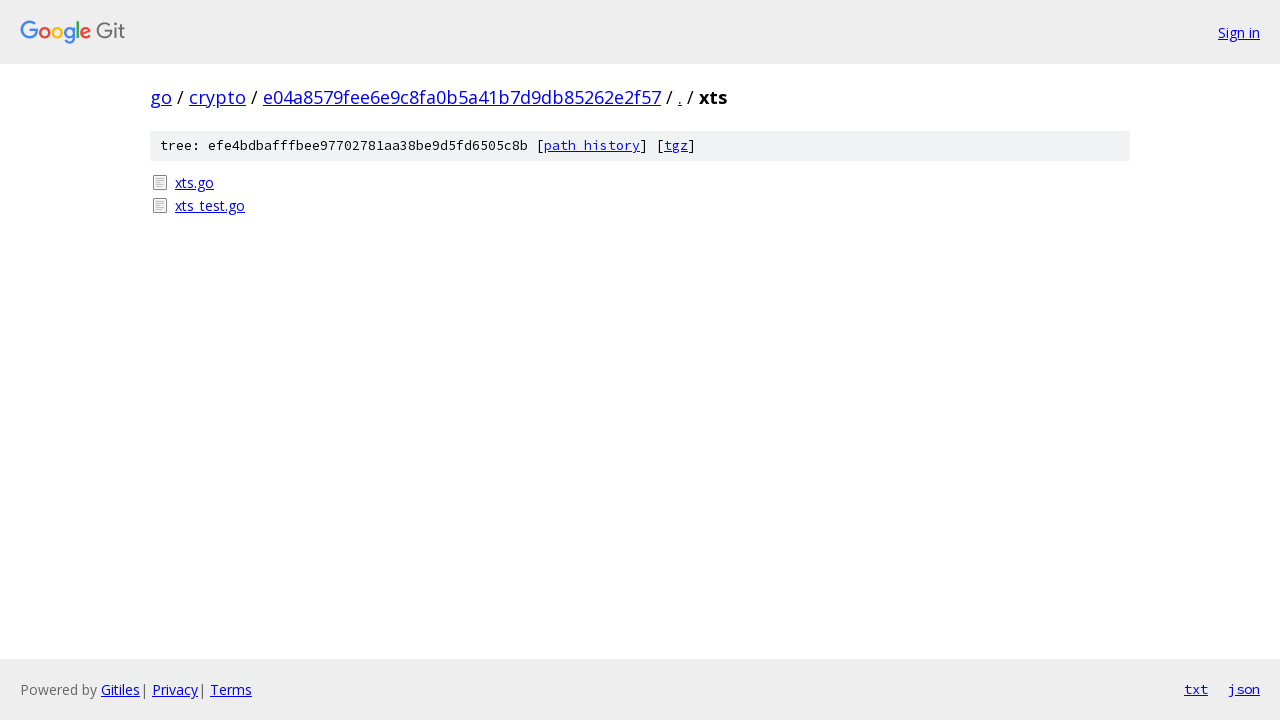

--- FILE ---
content_type: text/html; charset=utf-8
request_url: https://go.googlesource.com/crypto/+/e04a8579fee6e9c8fa0b5a41b7d9db85262e2f57/xts
body_size: 678
content:
<!DOCTYPE html><html lang="en"><head><meta charset="utf-8"><meta name="viewport" content="width=device-width, initial-scale=1"><title>xts - crypto - Git at Google</title><link rel="stylesheet" type="text/css" href="/+static/base.css"><!-- default customHeadTagPart --></head><body class="Site"><header class="Site-header"><div class="Header"><a class="Header-image" href="/"><img src="//www.gstatic.com/images/branding/lockups/2x/lockup_git_color_108x24dp.png" width="108" height="24" alt="Google Git"></a><div class="Header-menu"> <a class="Header-menuItem" href="https://accounts.google.com/AccountChooser?faa=1&amp;continue=https://go.googlesource.com/login/crypto/%2B/e04a8579fee6e9c8fa0b5a41b7d9db85262e2f57/xts">Sign in</a> </div></div></header><div class="Site-content"><div class="Container "><div class="Breadcrumbs"><a class="Breadcrumbs-crumb" href="/?format=HTML">go</a> / <a class="Breadcrumbs-crumb" href="/crypto/">crypto</a> / <a class="Breadcrumbs-crumb" href="/crypto/+/e04a8579fee6e9c8fa0b5a41b7d9db85262e2f57">e04a8579fee6e9c8fa0b5a41b7d9db85262e2f57</a> / <a class="Breadcrumbs-crumb" href="/crypto/+/e04a8579fee6e9c8fa0b5a41b7d9db85262e2f57/">.</a> / <span class="Breadcrumbs-crumb">xts</span></div><div class="TreeDetail"><div class="u-sha1 u-monospace TreeDetail-sha1">tree: efe4bdbafffbee97702781aa38be9d5fd6505c8b [<a href="/crypto/+log/e04a8579fee6e9c8fa0b5a41b7d9db85262e2f57/xts">path history</a>] <span>[<a href="/crypto/+archive/e04a8579fee6e9c8fa0b5a41b7d9db85262e2f57/xts.tar.gz">tgz</a>]</span></div><ol class="FileList"><li class="FileList-item FileList-item--regularFile" title="Regular file - xts.go"><a class="FileList-itemLink" href="/crypto/+/e04a8579fee6e9c8fa0b5a41b7d9db85262e2f57/xts/xts.go">xts.go</a></li><li class="FileList-item FileList-item--regularFile" title="Regular file - xts_test.go"><a class="FileList-itemLink" href="/crypto/+/e04a8579fee6e9c8fa0b5a41b7d9db85262e2f57/xts/xts_test.go">xts_test.go</a></li></ol></div></div> <!-- Container --></div> <!-- Site-content --><footer class="Site-footer"><div class="Footer"><span class="Footer-poweredBy">Powered by <a href="https://gerrit.googlesource.com/gitiles/">Gitiles</a>| <a href="https://policies.google.com/privacy">Privacy</a>| <a href="https://policies.google.com/terms">Terms</a></span><span class="Footer-formats"><a class="u-monospace Footer-formatsItem" href="?format=TEXT">txt</a> <a class="u-monospace Footer-formatsItem" href="?format=JSON">json</a></span></div></footer></body></html>